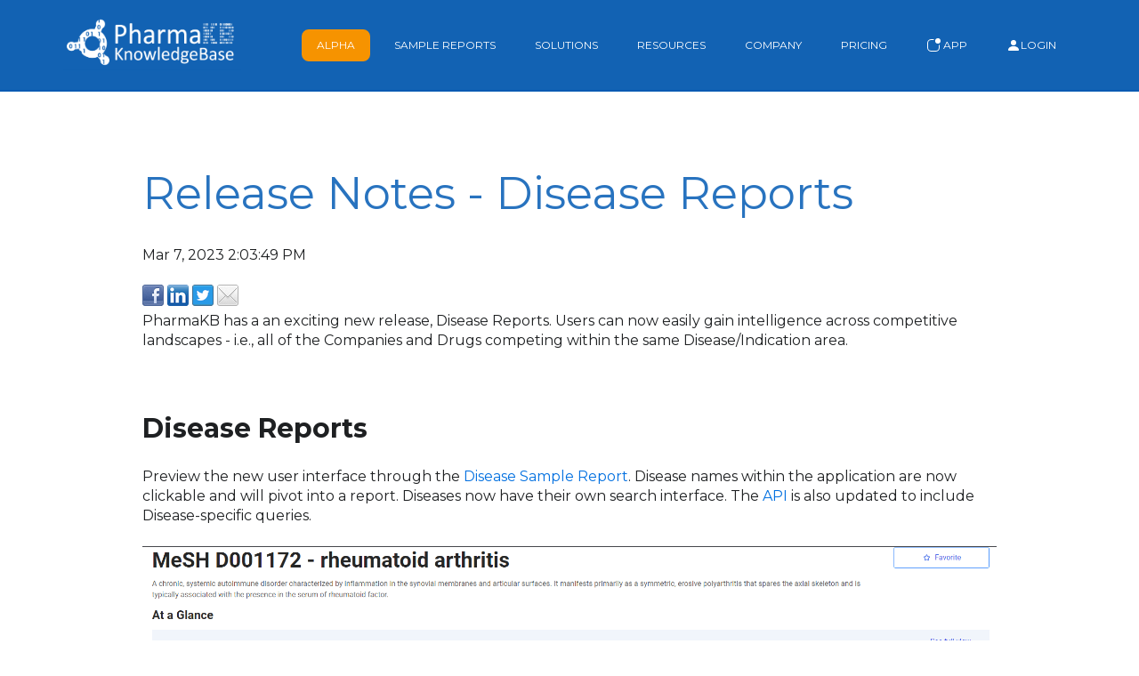

--- FILE ---
content_type: text/html; charset=UTF-8
request_url: https://www.pharmakb.com/blog/disease-reports
body_size: 10346
content:
<!doctype html><html lang="en"><head>
    <meta charset="utf-8">
    <title>Release Notes - Disease Reports</title>
    <link rel="shortcut icon" href="https://www.pharmakb.com/hubfs/Icon_PharmaKB_onBlue.png">
    <meta name="description" content="Release Notes - Disease Reports (beta)">
    
    
    
      
    
    
    
    <meta name="viewport" content="width=device-width, initial-scale=1">

    
    <meta property="og:description" content="Release Notes - Disease Reports (beta)">
    <meta property="og:title" content="Release Notes - Disease Reports">
    <meta name="twitter:description" content="Release Notes - Disease Reports (beta)">
    <meta name="twitter:title" content="Release Notes - Disease Reports">

    

    
    <style>
a.cta_button{-moz-box-sizing:content-box !important;-webkit-box-sizing:content-box !important;box-sizing:content-box !important;vertical-align:middle}.hs-breadcrumb-menu{list-style-type:none;margin:0px 0px 0px 0px;padding:0px 0px 0px 0px}.hs-breadcrumb-menu-item{float:left;padding:10px 0px 10px 10px}.hs-breadcrumb-menu-divider:before{content:'›';padding-left:10px}.hs-featured-image-link{border:0}.hs-featured-image{float:right;margin:0 0 20px 20px;max-width:50%}@media (max-width: 568px){.hs-featured-image{float:none;margin:0;width:100%;max-width:100%}}.hs-screen-reader-text{clip:rect(1px, 1px, 1px, 1px);height:1px;overflow:hidden;position:absolute !important;width:1px}
</style>

<link rel="stylesheet" href="https://www.pharmakb.com/hubfs/hub_generated/template_assets/1/73461150853/1759343071902/template_main.min.css">
<link rel="stylesheet" href="https://www.pharmakb.com/hubfs/hub_generated/template_assets/1/73461151672/1759343077864/template_blog.min.css">
<link rel="stylesheet" href="https://www.pharmakb.com/hubfs/hub_generated/template_assets/1/73459438706/1759343070362/template_theme-overrides.min.css">
<link rel="stylesheet" href="https://www.pharmakb.com/hubfs/hub_generated/module_assets/1/73460952488/1743764003625/module_menu.min.css">

  <style>
    #hs_cos_wrapper_navigation-primary .menu__link { color:#FFFFFF; }

#hs_cos_wrapper_navigation-primary .menu__child-toggle-icon { border-top-color:#FFFFFF; }

#hs_cos_wrapper_navigation-primary .menu .menu__link:hover,
#hs_cos_wrapper_navigation-primary .menu .menu__link:focus { color:#fff; }

#hs_cos_wrapper_navigation-primary .menu__child-toggle-icon:hover,
#hs_cos_wrapper_navigation-primary .menu__child-toggle-icon:focus { border-top-color:#d7d7d7; }

#hs_cos_wrapper_navigation-primary .menu .menu__link:active { color:#ffffff; }

#hs_cos_wrapper_navigation-primary .menu__child-toggle-icon:active { border-top-color:#ffffff; }

#hs_cos_wrapper_navigation-primary .menu .menu__submenu {
  border:0px none;
  background-color:rgba(18,98,179,1.0);
}

@media (min-width:767px) {
  #hs_cos_wrapper_navigation-primary .menu__submenu--level-2>.menu__item:first-child:before {
    border:0px none;
    background-color:rgba(18,98,179,1.0);
  }
}

#hs_cos_wrapper_navigation-primary .menu__submenu .menu__link,
#hs_cos_wrapper_navigation-primary .menu__submenu .menu__link:hover,
#hs_cos_wrapper_navigation-primary .menu__submenu .menu__link:focus {
  background-color:rgba(18,98,179,1.0);
  color:#FFFFFF;
}

#hs_cos_wrapper_navigation-primary .menu__submenu .menu__child-toggle-icon,
#hs_cos_wrapper_navigation-primary .menu__submenu .menu__child-toggle-icon:hover,
#hs_cos_wrapper_navigation-primary .menu__submenu .menu__child-toggle-icon:focus { border-top-color:#FFFFFF; }

#hs_cos_wrapper_navigation-primary .menu__link--active-link {
  font-weight:normal;
  border:1px solid #9abcdf;
}

  </style>


  <style>
    #hs_cos_wrapper_widget_1652861499748 .button-wrapper { text-align:CENTER; }

#hs_cos_wrapper_widget_1652861499748 .button {
  color:#FFFFFF;
  font-size:14px;
  padding-top:10px;
  padding-bottom:10px;
  margin-top:40px;
  margin-bottom:20px;
}

#hs_cos_wrapper_widget_1652861499748 .button:hover,
#hs_cos_wrapper_widget_1652861499748 .button:focus { color:#1262b3; }

#hs_cos_wrapper_widget_1652861499748 .button:active { color:#1262b3; }

  </style>


  <style>
  #hs_cos_wrapper_widget_1670276243076 hr {
  border:0 none;
  border-bottom-width:1px;
  border-bottom-style:solid;
  border-bottom-color:rgba(18,98,179,1.0);
  margin-left:auto;
  margin-right:auto;
  margin-top:10px;
  margin-bottom:10px;
  width:50%;
}

  </style>


  <style>
  #hs_cos_wrapper_widget_1670276363746 hr {
  border:0 none;
  border-bottom-width:1px;
  border-bottom-style:solid;
  border-bottom-color:rgba(18,98,179,1.0);
  margin-left:auto;
  margin-right:auto;
  margin-top:10px;
  margin-bottom:10px;
  width:50%;
}

  </style>


  <style>
  #hs_cos_wrapper_widget_1661973595038 hr {
  border:0 none;
  border-bottom-width:2px;
  border-bottom-style:solid;
  border-bottom-color:rgba(0,89,178,1.0);
  margin-left:auto;
  margin-right:auto;
  margin-top:10px;
  margin-bottom:10px;
  width:100%;
}

  </style>


  <style>
  #hs_cos_wrapper_module_16619745890552 hr {
  border:0 none;
  border-bottom-width:2px;
  border-bottom-style:solid;
  border-bottom-color:rgba(0,89,178,1.0);
  margin-left:auto;
  margin-right:auto;
  margin-top:10px;
  margin-bottom:10px;
  width:100%;
}

  </style>

<style>
  @font-face {
    font-family: "Montserrat";
    font-weight: 400;
    font-style: normal;
    font-display: swap;
    src: url("/_hcms/googlefonts/Montserrat/regular.woff2") format("woff2"), url("/_hcms/googlefonts/Montserrat/regular.woff") format("woff");
  }
  @font-face {
    font-family: "Montserrat";
    font-weight: 700;
    font-style: normal;
    font-display: swap;
    src: url("/_hcms/googlefonts/Montserrat/700.woff2") format("woff2"), url("/_hcms/googlefonts/Montserrat/700.woff") format("woff");
  }
  @font-face {
    font-family: "Montserrat";
    font-weight: 700;
    font-style: normal;
    font-display: swap;
    src: url("/_hcms/googlefonts/Montserrat/700.woff2") format("woff2"), url("/_hcms/googlefonts/Montserrat/700.woff") format("woff");
  }
</style>

<!-- Editor Styles -->
<style id="hs_editor_style" type="text/css">
.footer-row-0-force-full-width-section > .row-fluid {
  max-width: none !important;
}
.footer-row-1-force-full-width-section > .row-fluid {
  max-width: none !important;
}
.footer-row-2-max-width-section-centering > .row-fluid {
  max-width: 600px !important;
  margin-left: auto !important;
  margin-right: auto !important;
}
.footer-row-3-force-full-width-section > .row-fluid {
  max-width: none !important;
}
.footer-row-4-force-full-width-section > .row-fluid {
  max-width: none !important;
}
/* HubSpot Non-stacked Media Query Styles */
@media (min-width:768px) {
  .footer-row-0-vertical-alignment > .row-fluid {
    display: -ms-flexbox !important;
    -ms-flex-direction: row;
    display: flex !important;
    flex-direction: row;
  }
  .cell_1652862020510-vertical-alignment {
    display: -ms-flexbox !important;
    -ms-flex-direction: column !important;
    -ms-flex-pack: start !important;
    display: flex !important;
    flex-direction: column !important;
    justify-content: flex-start !important;
  }
  .cell_1652862020510-vertical-alignment > div {
    flex-shrink: 0 !important;
  }
  .cell_1652861974682-vertical-alignment {
    display: -ms-flexbox !important;
    -ms-flex-direction: column !important;
    -ms-flex-pack: start !important;
    display: flex !important;
    flex-direction: column !important;
    justify-content: flex-start !important;
  }
  .cell_1652861974682-vertical-alignment > div {
    flex-shrink: 0 !important;
  }
  .cell_1652861363325-vertical-alignment {
    display: -ms-flexbox !important;
    -ms-flex-direction: column !important;
    -ms-flex-pack: start !important;
    display: flex !important;
    flex-direction: column !important;
    justify-content: flex-start !important;
  }
  .cell_1652861363325-vertical-alignment > div {
    flex-shrink: 0 !important;
  }
}
/* HubSpot Styles (default) */
.footer-row-0-margin {
  margin-top: 0px !important;
  margin-bottom: 0px !important;
}
.footer-row-0-padding {
  padding-top: 50px !important;
  padding-bottom: 40px !important;
  padding-left: px !important;
  padding-right: px !important;
}
.footer-row-1-margin {
  margin-top: 0px !important;
  margin-bottom: 0px !important;
}
.footer-row-1-padding {
  padding-top: 0px !important;
  padding-bottom: 40px !important;
  padding-left: 0px !important;
  padding-right: 0px !important;
}
.footer-row-2-margin {
  margin-top: 0px !important;
  margin-bottom: 0px !important;
}
.footer-row-2-padding {
  padding-top: 10px !important;
  padding-bottom: 40px !important;
  padding-left: px !important;
  padding-right: px !important;
}
.footer-row-3-margin {
  margin-top: 0px !important;
  margin-bottom: 0px !important;
}
.footer-row-3-padding {
  padding-top: 0px !important;
  padding-bottom: 40px !important;
  padding-left: 0px !important;
  padding-right: 0px !important;
}
.footer-row-4-margin {
  margin-top: 0px !important;
  margin-bottom: 0px !important;
}
.footer-row-4-padding {
  padding-top: 10px !important;
  padding-bottom: 10px !important;
  padding-left: px !important;
  padding-right: px !important;
}
.cell_1652862020510-margin {
  margin-top: 20px !important;
  margin-bottom: px !important;
}
.cell_1652861974682-margin {
  margin-top: 20px !important;
  margin-bottom: px !important;
}
.cell_1652861363325-margin {
  margin-top: 30px !important;
  margin-bottom: px !important;
}
.cell_1652861363325-padding {
  padding-top: 0px !important;
  padding-bottom: 20px !important;
  padding-left: px !important;
  padding-right: px !important;
}
</style>
    <script type="application/ld+json">
{
  "mainEntityOfPage" : {
    "@type" : "WebPage",
    "@id" : "https://www.pharmakb.com/blog/disease-reports"
  },
  "author" : {
    "name" : "Jason Bret Harris, PhD",
    "url" : "https://www.pharmakb.com/blog/author/jason-bret-harris-phd",
    "@type" : "Person"
  },
  "headline" : "Release Notes - Disease Reports",
  "datePublished" : "2023-03-07T22:03:49.000Z",
  "dateModified" : "2023-05-29T20:19:30.140Z",
  "publisher" : {
    "name" : "Collaborative Drug Discovery (CDD), Inc.",
    "logo" : {
      "url" : "http://cdn2.hubspot.net/hub/146552/file-17858218-png/images/logo.png",
      "@type" : "ImageObject"
    },
    "@type" : "Organization"
  },
  "@context" : "https://schema.org",
  "@type" : "BlogPosting",
  "image" : [ "https://146552.fs1.hubspotusercontent-na1.net/hubfs/146552/image-png-Mar-07-2023-10-00-36-1757-PM.png" ]
}
</script>


    
<!--  Added by GoogleAnalytics4 integration -->
<script>
var _hsp = window._hsp = window._hsp || [];
window.dataLayer = window.dataLayer || [];
function gtag(){dataLayer.push(arguments);}

var useGoogleConsentModeV2 = true;
var waitForUpdateMillis = 1000;


if (!window._hsGoogleConsentRunOnce) {
  window._hsGoogleConsentRunOnce = true;

  gtag('consent', 'default', {
    'ad_storage': 'denied',
    'analytics_storage': 'denied',
    'ad_user_data': 'denied',
    'ad_personalization': 'denied',
    'wait_for_update': waitForUpdateMillis
  });

  if (useGoogleConsentModeV2) {
    _hsp.push(['useGoogleConsentModeV2'])
  } else {
    _hsp.push(['addPrivacyConsentListener', function(consent){
      var hasAnalyticsConsent = consent && (consent.allowed || (consent.categories && consent.categories.analytics));
      var hasAdsConsent = consent && (consent.allowed || (consent.categories && consent.categories.advertisement));

      gtag('consent', 'update', {
        'ad_storage': hasAdsConsent ? 'granted' : 'denied',
        'analytics_storage': hasAnalyticsConsent ? 'granted' : 'denied',
        'ad_user_data': hasAdsConsent ? 'granted' : 'denied',
        'ad_personalization': hasAdsConsent ? 'granted' : 'denied'
      });
    }]);
  }
}

gtag('js', new Date());
gtag('set', 'developer_id.dZTQ1Zm', true);
gtag('config', 'G-CKPX69MKT7');
</script>
<script async src="https://www.googletagmanager.com/gtag/js?id=G-CKPX69MKT7"></script>

<!-- /Added by GoogleAnalytics4 integration -->

<!--  Added by GoogleTagManager integration -->
<script>
var _hsp = window._hsp = window._hsp || [];
window.dataLayer = window.dataLayer || [];
function gtag(){dataLayer.push(arguments);}

var useGoogleConsentModeV2 = true;
var waitForUpdateMillis = 1000;



var hsLoadGtm = function loadGtm() {
    if(window._hsGtmLoadOnce) {
      return;
    }

    if (useGoogleConsentModeV2) {

      gtag('set','developer_id.dZTQ1Zm',true);

      gtag('consent', 'default', {
      'ad_storage': 'denied',
      'analytics_storage': 'denied',
      'ad_user_data': 'denied',
      'ad_personalization': 'denied',
      'wait_for_update': waitForUpdateMillis
      });

      _hsp.push(['useGoogleConsentModeV2'])
    }

    (function(w,d,s,l,i){w[l]=w[l]||[];w[l].push({'gtm.start':
    new Date().getTime(),event:'gtm.js'});var f=d.getElementsByTagName(s)[0],
    j=d.createElement(s),dl=l!='dataLayer'?'&l='+l:'';j.async=true;j.src=
    'https://www.googletagmanager.com/gtm.js?id='+i+dl;f.parentNode.insertBefore(j,f);
    })(window,document,'script','dataLayer','GTM-N47R3WV');

    window._hsGtmLoadOnce = true;
};

_hsp.push(['addPrivacyConsentListener', function(consent){
  if(consent.allowed || (consent.categories && consent.categories.analytics)){
    hsLoadGtm();
  }
}]);

</script>

<!-- /Added by GoogleTagManager integration -->


<script type="application/ld+json">
{
  "@context": "https://schema.org",
  "@graph": [
    {
      "@type": "Place",
      "@id": "https://www.pharmakb.com/#place",
      "address": { "@type": "PostalAddress", "addressCountry": "United States" }
    },
    {
      "@type": "Organization",
      "@id": "https://www.pharmakb.com/#organization",
      "name": "PharmaKB",
      "url": "https://www.pharmakb.com",
      "address": {
        "@type": "PostalAddress",
        "addressCountry": "United States"
      },
      "logo": {
        "@type": "ImageObject",
        "@id": "https://www.pharmakb.com/#logo",
        "url": "https://www.pharmakb.com/hs-fs/hubfs/PharmaKBWhite%20on%20Blue.png?width=2526&name=PharmaKBWhite%20on%20Blue.png",
        "caption": "PharmaKB",
        "inLanguage": "en-US",
        "width": "650",
        "height": "650"
      },
      "location": { "@id": "https://www.pharmakb.com/#place" }
    },
    {
      "@type": "WebSite",
      "@id": "https://www.pharmakb.com/#website",
      "url": "https://www.pharmakb.com",
      "name": "PharmaKB",
      "publisher": { "@id": "https://www.pharmakb.com/#organization" },
      "inLanguage": "en-US",
      "potentialAction": {
        "@type": "SearchAction",
        "target": "https://www.pharmakb.com/search?s={search_term_string}",
        "query-input": "required name=search_term_string"
      }
    },
    {
      "@type": "ImageObject",
      "@id": "https://www.pharmakb.com/hs-fs/hubfs/PharmaKBWhite%20on%20Blue.png?width=2526&name=PharmaKBWhite%20on%20Blue.png",
      "url": "https://www.pharmakb.com/hs-fs/hubfs/PharmaKBWhite%20on%20Blue.png?width=2526&name=PharmaKBWhite%20on%20Blue.png",
      "width": "979",
      "height": "217",
      "caption": "PharmaKB Logo",
      "inLanguage": "en-US"
    },
    {
      "@type": "WebPage",
      "@id": "https://www.pharmakb.com/#webpage",
      "url": "https://www.pharamakb.com/",
      "name": "PharmaKB - Real-Time Drug Data",
      "datePublished": "2019-07-11T06:43:10-07:00",
      "dateModified": "2022-04-20T10:26:05-07:00",
      "about": { "@id": "https://www.pharmakb.com/#organization" },
      "isPartOf": { "@id": "https://www.pharmakb.com/#website" },
      "primaryImageOfPage": {
        "@id": "https://www.pharmakb.com/hs-fs/hubfs/PharmaKBWhite%20on%20Blue.png?width=2526&name=PharmaKBWhite%20on%20Blue.png"
      },
      "inLanguage": "en-US"
    },
    {
      "@type": "Person",
      "@id": "https://www.pharmakb.com/#author",
      "name": "baeprod",
      "image": {
        "@type": "ImageObject",
        "@id": "https://secure.gravatar.com/avatar/a11e9761d6aa9db0d579cc1f6f5dd9d2?s=96&amp;d=blank&amp;r=g",
        "url": "https://secure.gravatar.com/avatar/a11e9761d6aa9db0d579cc1f6f5dd9d2?s=96&amp;d=blank&amp;r=g",
        "caption": "baeprod",
        "inLanguage": "en-US"
      },
      "sameAs": ["https://www.biometadata.com"],
      "worksFor": { "@id": "https://www.pharmakb.com/#organization" }
    },
    {
      "@type": "",
      "headline": "PharmaKB - The Pharmaceutical KnowledgeBase",
      "datePublished": "2019-07-11T06:43:10-07:00",
      "dateModified": "2022-04-20T10:26:05-07:00",
      "author": { "@id": "https://www.pharmakb.com/#author" },
      "publisher": { "@id": "https://www.pharmakb.com/#organization" },
      "description": "PharmaKB",
      "name": "PharmaKB - Real-Time Drug Data",
      "@id": "https://www.pharmakb.com/#richSnippet",
      "isPartOf": { "@id": "https://www.pharmakb.com/#webpage" },
      "image": {
        "@id": "https://www.pharmakb.com/wp-content/uploads/2021/04/BioHarmony-Logo-Blue.png"
      },
      "inLanguage": "en-US",
      "mainEntityOfPage": { "@id": "https://www.pharmakb.com/#webpage" }
    }
  ]
}
</script>

<script async src="https://www.googletagmanager.com/gtag/js?id=G-42QJDHF265" id="google-tag-manager-js"></script>
<script id="google-tag-manager-js-after">
	window.dataLayer = window.dataLayer || [];
	function gtag(){dataLayer.push(arguments);}
	gtag('js', new Date());
	gtag('config', 'G-42QJDHF265');
</script>

<script async src="https://www.googletagmanager.com/gtag/js?id=G-42QJDHF265"></script>
<script>
  window.dataLayer = window.dataLayer || [];
  function gtag(){dataLayer.push(arguments);}
  gtag('js', new Date());
  gtag('set', 'developer_id.dOGY3NW', true);

  gtag('config', 'G-42QJDHF265', {
    'allow_google_signals': true,
    'link_attribution': true
  } );

</script>

<script>(function(w,d,s,l,i){w[l]=w[l]||[];w[l].push({'gtm.start':
new Date().getTime(),event:'gtm.js'});var f=d.getElementsByTagName(s)[0],
j=d.createElement(s),dl=l!='dataLayer'?'&l='+l:'';j.async=true;j.src=
'https://www.googletagmanager.com/gtm.js?id='+i+dl;f.parentNode.insertBefore(j,f);
})(window,document,'script','dataLayer','GTM-5XNGTWX');</script>
<link rel="amphtml" href="https://www.pharmakb.com/blog/disease-reports?hs_amp=true">

<meta property="og:image" content="https://www.pharmakb.com/hubfs/image-png-Mar-07-2023-10-00-36-1757-PM.png">
<meta property="og:image:width" content="1860">
<meta property="og:image:height" content="618">

<meta name="twitter:image" content="https://www.pharmakb.com/hubfs/image-png-Mar-07-2023-10-00-36-1757-PM.png">


<meta property="og:url" content="https://www.pharmakb.com/blog/disease-reports">
<meta name="twitter:card" content="summary_large_image">

<link rel="canonical" href="https://www.pharmakb.com/blog/disease-reports">

<meta property="og:type" content="article">
<link rel="alternate" type="application/rss+xml" href="https://www.pharmakb.com/blog/rss.xml">
<meta name="twitter:domain" content="www.pharmakb.com">
<script src="//platform.linkedin.com/in.js" type="text/javascript">
    lang: en_US
</script>

<meta http-equiv="content-language" content="en">






    
    
  <meta name="generator" content="HubSpot"></head>
  <body>
<!--  Added by GoogleTagManager integration -->
<noscript><iframe src="https://www.googletagmanager.com/ns.html?id=GTM-N47R3WV" height="0" width="0" style="display:none;visibility:hidden"></iframe></noscript>

<!-- /Added by GoogleTagManager integration -->

    <div class="body-wrapper   hs-content-id-105500415673 hs-blog-post hs-content-path-blog-disease-reports hs-content-name-release-notes-disease-reports hs-blog-name-pharmakb-updates hs-blog-id-90055418006">
      <div style="position:sticky;top:0;z-index:5;">
        
          <div data-global-resource-path="ccd-theme/templates/partials/header.html"><header class="header">

  

  <a href="#main-content" class="header__skip">Skip to content</a>

  

  <div class="container-fluid content-wrapper">
<div class="row-fluid-wrapper">
<div class="row-fluid">
<div class="span12 widget-span widget-type-cell " style="" data-widget-type="cell" data-x="0" data-w="12">

</div><!--end widget-span -->
</div>
</div>
</div>

  

  <div class="header__container content-wrapper">

    

    <div class="header__logo header__logo--main">
      <div id="hs_cos_wrapper_site_logo" class="hs_cos_wrapper hs_cos_wrapper_widget hs_cos_wrapper_type_module widget-type-logo" style="" data-hs-cos-general-type="widget" data-hs-cos-type="module">
  






















  
  <span id="hs_cos_wrapper_site_logo_hs_logo_widget" class="hs_cos_wrapper hs_cos_wrapper_widget hs_cos_wrapper_type_logo" style="" data-hs-cos-general-type="widget" data-hs-cos-type="logo"><a href="/" id="hs-link-site_logo_hs_logo_widget" style="border-width:0px;border:0px;"><img src="https://www.pharmakb.com/hs-fs/hubfs/PharmaKBWhite%20on%20Blue.png?width=1263&amp;height=400&amp;name=PharmaKBWhite%20on%20Blue.png" class="hs-image-widget " height="400" style="height: auto;width:1263px;border-width:0px;border:0px;" width="1263" alt="PharmaKB - KnowledgeBase Logo White on Blue" title="PharmaKB - KnowledgeBase Logo White on Blue" srcset="https://www.pharmakb.com/hs-fs/hubfs/PharmaKBWhite%20on%20Blue.png?width=632&amp;height=200&amp;name=PharmaKBWhite%20on%20Blue.png 632w, https://www.pharmakb.com/hs-fs/hubfs/PharmaKBWhite%20on%20Blue.png?width=1263&amp;height=400&amp;name=PharmaKBWhite%20on%20Blue.png 1263w, https://www.pharmakb.com/hs-fs/hubfs/PharmaKBWhite%20on%20Blue.png?width=1895&amp;height=600&amp;name=PharmaKBWhite%20on%20Blue.png 1895w, https://www.pharmakb.com/hs-fs/hubfs/PharmaKBWhite%20on%20Blue.png?width=2526&amp;height=800&amp;name=PharmaKBWhite%20on%20Blue.png 2526w, https://www.pharmakb.com/hs-fs/hubfs/PharmaKBWhite%20on%20Blue.png?width=3158&amp;height=1000&amp;name=PharmaKBWhite%20on%20Blue.png 3158w, https://www.pharmakb.com/hs-fs/hubfs/PharmaKBWhite%20on%20Blue.png?width=3789&amp;height=1200&amp;name=PharmaKBWhite%20on%20Blue.png 3789w" sizes="(max-width: 1263px) 100vw, 1263px"></a></span>
</div>
    </div>

    

    <div class="header__column">

      



      

      <div class="header__row-2">
        <div class="header--toggle header__navigation--toggle"></div>
        
        
        <div class="header__close--toggle"></div>
        <div class="header__navigation header--element">
          <div id="hs_cos_wrapper_navigation-primary" class="hs_cos_wrapper hs_cos_wrapper_widget hs_cos_wrapper_type_module" style="" data-hs-cos-general-type="widget" data-hs-cos-type="module">









<nav class="menu menu--desktop" aria-label="Main menu">
  <ul class="menu__wrapper no-list">
    

  

  

  
    
    <li class="menu__item menu__item--depth-1  hs-skip-lang-url-rewrite">
      
        <a class="menu__link   " href="https://www.pharmakb.com/alpha-signals">Alpha</a>
      
      
    </li>
  
  
    
    <li class="menu__item menu__item--depth-1 menu__item--has-submenu hs-skip-lang-url-rewrite">
      
        <a class="menu__link menu__link--toggle  " href="https://www.pharmakb.com/sample-data" aria-haspopup="true" aria-expanded="false">Sample Reports</a>
      
      
        
          <button class="menu__child-toggle no-button" aria-expanded="false">
            <span class="show-for-sr">Show submenu for Sample Reports</span>
            <span class="menu__child-toggle-icon"></span>
          </button>
          <ul class="menu__submenu menu__submenu--level-2 no-list">
            
            
              
    <li class="menu__item menu__item--depth-2  hs-skip-lang-url-rewrite">
      
        <a class="menu__link   " href="https://www.pharmakb.com/sample-data#company">Company Report</a>
      
      
    </li>
  
            
              
    <li class="menu__item menu__item--depth-2  hs-skip-lang-url-rewrite">
      
        <a class="menu__link   " href="https://www.pharmakb.com/sample-data#drug">Drug Report</a>
      
      
    </li>
  
            
              
    <li class="menu__item menu__item--depth-2  hs-skip-lang-url-rewrite">
      
        <a class="menu__link   " href="https://www.pharmakb.com/sample-data#disease">Disease Report</a>
      
      
    </li>
  
            

            
          </ul>
          
      
    </li>
  
  
    
    <li class="menu__item menu__item--depth-1 menu__item--has-submenu hs-skip-lang-url-rewrite">
      
        <a class="menu__link menu__link--toggle  " href="https://www.pharmakb.com/data-solutions" aria-haspopup="true" aria-expanded="false">Solutions</a>
      
      
        
          <button class="menu__child-toggle no-button" aria-expanded="false">
            <span class="show-for-sr">Show submenu for Solutions</span>
            <span class="menu__child-toggle-icon"></span>
          </button>
          <ul class="menu__submenu menu__submenu--level-2 no-list">
            
            
              
    <li class="menu__item menu__item--depth-2  hs-skip-lang-url-rewrite">
      
        <a class="menu__link   " href="https://www.pharmakb.com/solutions-venture-captial-investor">Investors</a>
      
      
    </li>
  
            
              
    <li class="menu__item menu__item--depth-2  hs-skip-lang-url-rewrite">
      
        <a class="menu__link   " href="https://www.pharmakb.com/solutions-business-intelligence">Portfolio Managers</a>
      
      
    </li>
  
            
              
    <li class="menu__item menu__item--depth-2  hs-skip-lang-url-rewrite">
      
        <a class="menu__link   " href="https://www.pharmakb.com/solutions-publishers">Data Strategists</a>
      
      
    </li>
  
            

            
          </ul>
          
      
    </li>
  
  
    
    <li class="menu__item menu__item--depth-1 menu__item--has-submenu hs-skip-lang-url-rewrite">
      
        
          <a class="menu__link menu__link--toggle" href="#" aria-haspopup="true" aria-expanded="false">Resources</a>
        
      
      
        
          <button class="menu__child-toggle no-button" aria-expanded="false">
            <span class="show-for-sr">Show submenu for Resources</span>
            <span class="menu__child-toggle-icon"></span>
          </button>
          <ul class="menu__submenu menu__submenu--level-2 no-list">
            
            
              
    <li class="menu__item menu__item--depth-2  hs-skip-lang-url-rewrite">
      
        <a class="menu__link   " href="https://www.pharmakb.com/case-studies">Case Studies</a>
      
      
    </li>
  
            
              
    <li class="menu__item menu__item--depth-2  hs-skip-lang-url-rewrite">
      
        <a class="menu__link   " href="https://www.pharmakb.com/demo">Demo Videos</a>
      
      
    </li>
  
            
              
    <li class="menu__item menu__item--depth-2  hs-skip-lang-url-rewrite">
      
        <a class="menu__link   " href="https://www.pharmakb.com/pharma-intelligence-datasets">Market Intelligence Datasets</a>
      
      
    </li>
  
            
              
    <li class="menu__item menu__item--depth-2  hs-skip-lang-url-rewrite">
      
        <a class="menu__link   " href="https://www.pharmakb.com/frequently-asked-questions">FAQs</a>
      
      
    </li>
  
            
              
    <li class="menu__item menu__item--depth-2  hs-skip-lang-url-rewrite">
      
        <a class="menu__link   " href="https://www.pharmakb.com/api-documentation">API Documentation</a>
      
      
    </li>
  
            

            
          </ul>
          
      
    </li>
  
  
    
    <li class="menu__item menu__item--depth-1 menu__item--has-submenu hs-skip-lang-url-rewrite">
      
        
          <a class="menu__link menu__link--toggle" href="#" aria-haspopup="true" aria-expanded="false">Company</a>
        
      
      
        
          <button class="menu__child-toggle no-button" aria-expanded="false">
            <span class="show-for-sr">Show submenu for Company</span>
            <span class="menu__child-toggle-icon"></span>
          </button>
          <ul class="menu__submenu menu__submenu--level-2 no-list">
            
            
              
    <li class="menu__item menu__item--depth-2  hs-skip-lang-url-rewrite">
      
        <a class="menu__link   " href="https://www.pharmakb.com/blog">News &amp; Updates</a>
      
      
    </li>
  
            
              
    <li class="menu__item menu__item--depth-2  hs-skip-lang-url-rewrite">
      
        <a class="menu__link   " href="https://www.pharmakb.com/about">Leadership</a>
      
      
    </li>
  
            
              
    <li class="menu__item menu__item--depth-2  hs-skip-lang-url-rewrite">
      
        <a class="menu__link   " href="https://www.collaborativedrug.com/" target="_blank" rel="noopener">CDD Vault</a>
      
      
    </li>
  
            
              
    <li class="menu__item menu__item--depth-2  hs-skip-lang-url-rewrite">
      
        <a class="menu__link   " href="https://www.pharmakb.com/contact-us">Contact Us</a>
      
      
    </li>
  
            

            
          </ul>
          
      
    </li>
  
  
    
    <li class="menu__item menu__item--depth-1  hs-skip-lang-url-rewrite">
      
        <a class="menu__link   " href="https://www.pharmakb.com/pricing">Pricing</a>
      
      
    </li>
  
  


     <li class="menu__item menu__item--depth-1">
      <a href="https://app.pharmakb.com/companies" target="_blank" class="menu__link   "><svg xmlns="http://www.w3.org/2000/svg" width="16" height="16" fill="currentColor" class="bi bi-app-indicator" viewbox="0 0 16 16"><path d="M5.5 2A3.5 3.5 0 0 0 2 5.5v5A3.5 3.5 0 0 0 5.5 14h5a3.5 3.5 0 0 0 3.5-3.5V8a.5.5 0 0 1 1 0v2.5a4.5 4.5 0 0 1-4.5 4.5h-5A4.5 4.5 0 0 1 1 10.5v-5A4.5 4.5 0 0 1 5.5 1H8a.5.5 0 0 1 0 1H5.5z" /><path d="M16 3a3 3 0 1 1-6 0 3 3 0 0 1 6 0z" /></svg>&nbsp;App</a>
     </li>
    <li class="menu__item menu__item--depth-1">
      <a href="/_hcms/mem/login" class="menu__link   "><svg xmlns="http://www.w3.org/2000/svg" width="16" height="16" fill="currentColor" class="bi bi-person-fill" viewbox="0 0 16 16">   <path d="M3 14s-1 0-1-1 1-4 6-4 6 3 6 4-1 1-1 1H3zm5-6a3 3 0 1 0 0-6 3 3 0 0 0 0 6z" /> </svg> Login</a>
    </li>
  </ul>
</nav>



<nav class="menu menu--mobile" aria-label="Main menu">
  <ul class="menu__wrapper no-list">
    

  

  

  
    
    <li class="menu__item menu__item--depth-1  hs-skip-lang-url-rewrite">
      
        <a class="menu__link   " href="https://www.pharmakb.com/alpha-signals">Alpha</a>
      
      
    </li>
  
  
    
    <li class="menu__item menu__item--depth-1 menu__item--has-submenu hs-skip-lang-url-rewrite">
      
        <a class="menu__link menu__link--toggle  " href="https://www.pharmakb.com/sample-data" aria-haspopup="true" aria-expanded="false">Sample Reports</a>
      
      
        
          <button class="menu__child-toggle no-button" aria-expanded="false">
            <span class="show-for-sr">Show submenu for Sample Reports</span>
            <span class="menu__child-toggle-icon"></span>
          </button>
          <ul class="menu__submenu menu__submenu--level-2 no-list">
            
            
              
    <li class="menu__item menu__item--depth-2  hs-skip-lang-url-rewrite">
      
        <a class="menu__link   " href="https://www.pharmakb.com/sample-data#company">Company Report</a>
      
      
    </li>
  
            
              
    <li class="menu__item menu__item--depth-2  hs-skip-lang-url-rewrite">
      
        <a class="menu__link   " href="https://www.pharmakb.com/sample-data#drug">Drug Report</a>
      
      
    </li>
  
            
              
    <li class="menu__item menu__item--depth-2  hs-skip-lang-url-rewrite">
      
        <a class="menu__link   " href="https://www.pharmakb.com/sample-data#disease">Disease Report</a>
      
      
    </li>
  
            

            
          </ul>
          
      
    </li>
  
  
    
    <li class="menu__item menu__item--depth-1 menu__item--has-submenu hs-skip-lang-url-rewrite">
      
        <a class="menu__link menu__link--toggle  " href="https://www.pharmakb.com/data-solutions" aria-haspopup="true" aria-expanded="false">Solutions</a>
      
      
        
          <button class="menu__child-toggle no-button" aria-expanded="false">
            <span class="show-for-sr">Show submenu for Solutions</span>
            <span class="menu__child-toggle-icon"></span>
          </button>
          <ul class="menu__submenu menu__submenu--level-2 no-list">
            
            
              
    <li class="menu__item menu__item--depth-2  hs-skip-lang-url-rewrite">
      
        <a class="menu__link   " href="https://www.pharmakb.com/solutions-venture-captial-investor">Investors</a>
      
      
    </li>
  
            
              
    <li class="menu__item menu__item--depth-2  hs-skip-lang-url-rewrite">
      
        <a class="menu__link   " href="https://www.pharmakb.com/solutions-business-intelligence">Portfolio Managers</a>
      
      
    </li>
  
            
              
    <li class="menu__item menu__item--depth-2  hs-skip-lang-url-rewrite">
      
        <a class="menu__link   " href="https://www.pharmakb.com/solutions-publishers">Data Strategists</a>
      
      
    </li>
  
            

            
          </ul>
          
      
    </li>
  
  
    
    <li class="menu__item menu__item--depth-1 menu__item--has-submenu hs-skip-lang-url-rewrite">
      
        
          <a class="menu__link menu__link--toggle" href="#" aria-haspopup="true" aria-expanded="false">Resources</a>
        
      
      
        
          <button class="menu__child-toggle no-button" aria-expanded="false">
            <span class="show-for-sr">Show submenu for Resources</span>
            <span class="menu__child-toggle-icon"></span>
          </button>
          <ul class="menu__submenu menu__submenu--level-2 no-list">
            
            
              
    <li class="menu__item menu__item--depth-2  hs-skip-lang-url-rewrite">
      
        <a class="menu__link   " href="https://www.pharmakb.com/case-studies">Case Studies</a>
      
      
    </li>
  
            
              
    <li class="menu__item menu__item--depth-2  hs-skip-lang-url-rewrite">
      
        <a class="menu__link   " href="https://www.pharmakb.com/demo">Demo Videos</a>
      
      
    </li>
  
            
              
    <li class="menu__item menu__item--depth-2  hs-skip-lang-url-rewrite">
      
        <a class="menu__link   " href="https://www.pharmakb.com/pharma-intelligence-datasets">Market Intelligence Datasets</a>
      
      
    </li>
  
            
              
    <li class="menu__item menu__item--depth-2  hs-skip-lang-url-rewrite">
      
        <a class="menu__link   " href="https://www.pharmakb.com/frequently-asked-questions">FAQs</a>
      
      
    </li>
  
            
              
    <li class="menu__item menu__item--depth-2  hs-skip-lang-url-rewrite">
      
        <a class="menu__link   " href="https://www.pharmakb.com/api-documentation">API Documentation</a>
      
      
    </li>
  
            

            
          </ul>
          
      
    </li>
  
  
    
    <li class="menu__item menu__item--depth-1 menu__item--has-submenu hs-skip-lang-url-rewrite">
      
        
          <a class="menu__link menu__link--toggle" href="#" aria-haspopup="true" aria-expanded="false">Company</a>
        
      
      
        
          <button class="menu__child-toggle no-button" aria-expanded="false">
            <span class="show-for-sr">Show submenu for Company</span>
            <span class="menu__child-toggle-icon"></span>
          </button>
          <ul class="menu__submenu menu__submenu--level-2 no-list">
            
            
              
    <li class="menu__item menu__item--depth-2  hs-skip-lang-url-rewrite">
      
        <a class="menu__link   " href="https://www.pharmakb.com/blog">News &amp; Updates</a>
      
      
    </li>
  
            
              
    <li class="menu__item menu__item--depth-2  hs-skip-lang-url-rewrite">
      
        <a class="menu__link   " href="https://www.pharmakb.com/about">Leadership</a>
      
      
    </li>
  
            
              
    <li class="menu__item menu__item--depth-2  hs-skip-lang-url-rewrite">
      
        <a class="menu__link   " href="https://www.collaborativedrug.com/" target="_blank" rel="noopener">CDD Vault</a>
      
      
    </li>
  
            
              
    <li class="menu__item menu__item--depth-2  hs-skip-lang-url-rewrite">
      
        <a class="menu__link   " href="https://www.pharmakb.com/contact-us">Contact Us</a>
      
      
    </li>
  
            

            
          </ul>
          
      
    </li>
  
  
    
    <li class="menu__item menu__item--depth-1  hs-skip-lang-url-rewrite">
      
        <a class="menu__link   " href="https://www.pharmakb.com/pricing">Pricing</a>
      
      
    </li>
  
  


    
    <li class="menu__item menu__item--depth-1">
      <a href="https://app.pharmakb.com/companies" target="_blank" class="menu__link   "><svg xmlns="http://www.w3.org/2000/svg" width="16" height="16" fill="currentColor" class="bi bi-app-indicator" viewbox="0 0 16 16"><path d="M5.5 2A3.5 3.5 0 0 0 2 5.5v5A3.5 3.5 0 0 0 5.5 14h5a3.5 3.5 0 0 0 3.5-3.5V8a.5.5 0 0 1 1 0v2.5a4.5 4.5 0 0 1-4.5 4.5h-5A4.5 4.5 0 0 1 1 10.5v-5A4.5 4.5 0 0 1 5.5 1H8a.5.5 0 0 1 0 1H5.5z" /><path d="M16 3a3 3 0 1 1-6 0 3 3 0 0 1 6 0z" /></svg>&nbsp;App</a>
    </li>
    <li class="menu__item menu__item--depth-1">
      <a href="/_hcms/mem/login" class="menu__link   "><svg xmlns="http://www.w3.org/2000/svg" width="16" height="16" fill="currentColor" class="bi bi-person-fill" viewbox="0 0 16 16">   <path d="M3 14s-1 0-1-1 1-4 6-4 6 3 6 4-1 1-1 1H3zm5-6a3 3 0 1 0 0-6 3 3 0 0 0 0 6z" /> </svg> Login</a>
    </li>
  </ul>
</nav></div>
  
        </div>
      </div>

    </div>

  </div>

  

  <div class="container-fluid content-wrapper">
<div class="row-fluid-wrapper">
<div class="row-fluid">
<div class="span12 widget-span widget-type-cell " style="" data-widget-type="cell" data-x="0" data-w="12">

</div><!--end widget-span -->
</div>
</div>
</div>

</header></div>
        
      </div>

      

      <main id="main-content" class="body-container-wrapper">
        
<div class="body-container body-container--blog-post">
  

  <div class="content-wrapper">
    <article class="blog-post">
      <h1><span id="hs_cos_wrapper_name" class="hs_cos_wrapper hs_cos_wrapper_meta_field hs_cos_wrapper_type_text" style="" data-hs-cos-general-type="meta_field" data-hs-cos-type="text">Release Notes - Disease Reports</span></h1>
      <div class="blog-post__meta">
<!--         <a href="https://www.pharmakb.com/blog/author/jason-bret-harris-phd" rel="author">
          Jason Bret Harris, PhD
        </a> -->
        <time datetime="2023-03-07 22:03:49" class="blog-post__timestamp">
          Mar 7, 2023 2:03:49 PM
        </time>
      </div>
      <div class="blog-post__body">
        <span id="hs_cos_wrapper_post_body" class="hs_cos_wrapper hs_cos_wrapper_meta_field hs_cos_wrapper_type_rich_text" style="" data-hs-cos-general-type="meta_field" data-hs-cos-type="rich_text"><div id="hs_cos_wrapper_widget_1685391548788" class="hs_cos_wrapper hs_cos_wrapper_widget hs_cos_wrapper_type_module widget-type-social_sharing" style="" data-hs-cos-general-type="widget" data-hs-cos-type="module">






<div class="hs_cos_wrapper hs_cos_wrapper_widget hs_cos_wrapper_type_social_sharing" data-hs-cos-general-type="widget" data-hs-cos-type="social_sharing">
  
  
  
    
    
      
    
    
    
			
		

    <a href="https://www.facebook.com/share.php?u=https%3A%2F%2Fwww.pharmakb.com%2Fblog%2Fdisease-reports%3Futm_medium%3Dsocial%26utm_source%3Dfacebook" target="_blank" rel="noopener" style="width:24px;border-width:0px;border:0px;text-decoration:none;">
      <img src="//7528309.fs1.hubspotusercontent-na1.net/hub/7528309/hubfs/raw_assets/public/mV0_d-web-default-modules_hubspot/img/facebook-color.png?width=24&amp;name=facebook-color.png" class="hs-image-widget hs-image-social-sharing-24" style="height:24px;width:24px;border-radius:3px;border-width:0px;border:0px;" width="24" hspace="0" alt="Share on facebook" srcset="//7528309.fs1.hubspotusercontent-na1.net/hub/7528309/hubfs/raw_assets/public/mV0_d-web-default-modules_hubspot/img/facebook-color.png?width=12&amp;name=facebook-color.png 12w, //7528309.fs1.hubspotusercontent-na1.net/hub/7528309/hubfs/raw_assets/public/mV0_d-web-default-modules_hubspot/img/facebook-color.png?width=24&amp;name=facebook-color.png 24w, //7528309.fs1.hubspotusercontent-na1.net/hub/7528309/hubfs/raw_assets/public/mV0_d-web-default-modules_hubspot/img/facebook-color.png?width=36&amp;name=facebook-color.png 36w, //7528309.fs1.hubspotusercontent-na1.net/hub/7528309/hubfs/raw_assets/public/mV0_d-web-default-modules_hubspot/img/facebook-color.png?width=48&amp;name=facebook-color.png 48w, //7528309.fs1.hubspotusercontent-na1.net/hub/7528309/hubfs/raw_assets/public/mV0_d-web-default-modules_hubspot/img/facebook-color.png?width=60&amp;name=facebook-color.png 60w, //7528309.fs1.hubspotusercontent-na1.net/hub/7528309/hubfs/raw_assets/public/mV0_d-web-default-modules_hubspot/img/facebook-color.png?width=72&amp;name=facebook-color.png 72w" sizes="(max-width: 24px) 100vw, 24px">
    </a>
	

  
  
  
    
    
      
    
    
    
			
		

    <a href="https://www.linkedin.com/shareArticle?mini=true&amp;url=https%3A%2F%2Fwww.pharmakb.com%2Fblog%2Fdisease-reports%3Futm_medium%3Dsocial%26utm_source%3Dlinkedin" target="_blank" rel="noopener" style="width:24px;border-width:0px;border:0px;text-decoration:none;">
      <img src="//7528302.fs1.hubspotusercontent-na1.net/hub/7528302/hubfs/raw_assets/public/mV0_d-web-default-modules_hubspot/img/linkedin-color.png?width=24&amp;name=linkedin-color.png" class="hs-image-widget hs-image-social-sharing-24" style="height:24px;width:24px;border-radius:3px;border-width:0px;border:0px;" width="24" hspace="0" alt="Share on linkedin" srcset="//7528302.fs1.hubspotusercontent-na1.net/hub/7528302/hubfs/raw_assets/public/mV0_d-web-default-modules_hubspot/img/linkedin-color.png?width=12&amp;name=linkedin-color.png 12w, //7528302.fs1.hubspotusercontent-na1.net/hub/7528302/hubfs/raw_assets/public/mV0_d-web-default-modules_hubspot/img/linkedin-color.png?width=24&amp;name=linkedin-color.png 24w, //7528302.fs1.hubspotusercontent-na1.net/hub/7528302/hubfs/raw_assets/public/mV0_d-web-default-modules_hubspot/img/linkedin-color.png?width=36&amp;name=linkedin-color.png 36w, //7528302.fs1.hubspotusercontent-na1.net/hub/7528302/hubfs/raw_assets/public/mV0_d-web-default-modules_hubspot/img/linkedin-color.png?width=48&amp;name=linkedin-color.png 48w, //7528302.fs1.hubspotusercontent-na1.net/hub/7528302/hubfs/raw_assets/public/mV0_d-web-default-modules_hubspot/img/linkedin-color.png?width=60&amp;name=linkedin-color.png 60w, //7528302.fs1.hubspotusercontent-na1.net/hub/7528302/hubfs/raw_assets/public/mV0_d-web-default-modules_hubspot/img/linkedin-color.png?width=72&amp;name=linkedin-color.png 72w" sizes="(max-width: 24px) 100vw, 24px">
    </a>
	

  
  
  
    
    
      
    
    
    
			
		

    <a href="https://twitter.com/intent/tweet?original_referer=https%3A%2F%2Fwww.pharmakb.com%2Fblog%2Fdisease-reports%3Futm_medium%3Dsocial%26utm_source%3Dtwitter&amp;url=https%3A%2F%2Fwww.pharmakb.com%2Fblog%2Fdisease-reports%3Futm_medium%3Dsocial%26utm_source%3Dtwitter&amp;source=tweetbutton&amp;text=" target="_blank" rel="noopener" style="width:24px;border-width:0px;border:0px;text-decoration:none;">
      <img src="//7528304.fs1.hubspotusercontent-na1.net/hub/7528304/hubfs/raw_assets/public/mV0_d-web-default-modules_hubspot/img/twitter-color.png?width=24&amp;name=twitter-color.png" class="hs-image-widget hs-image-social-sharing-24" style="height:24px;width:24px;border-radius:3px;border-width:0px;border:0px;" width="24" hspace="0" alt="Share on twitter" srcset="//7528304.fs1.hubspotusercontent-na1.net/hub/7528304/hubfs/raw_assets/public/mV0_d-web-default-modules_hubspot/img/twitter-color.png?width=12&amp;name=twitter-color.png 12w, //7528304.fs1.hubspotusercontent-na1.net/hub/7528304/hubfs/raw_assets/public/mV0_d-web-default-modules_hubspot/img/twitter-color.png?width=24&amp;name=twitter-color.png 24w, //7528304.fs1.hubspotusercontent-na1.net/hub/7528304/hubfs/raw_assets/public/mV0_d-web-default-modules_hubspot/img/twitter-color.png?width=36&amp;name=twitter-color.png 36w, //7528304.fs1.hubspotusercontent-na1.net/hub/7528304/hubfs/raw_assets/public/mV0_d-web-default-modules_hubspot/img/twitter-color.png?width=48&amp;name=twitter-color.png 48w, //7528304.fs1.hubspotusercontent-na1.net/hub/7528304/hubfs/raw_assets/public/mV0_d-web-default-modules_hubspot/img/twitter-color.png?width=60&amp;name=twitter-color.png 60w, //7528304.fs1.hubspotusercontent-na1.net/hub/7528304/hubfs/raw_assets/public/mV0_d-web-default-modules_hubspot/img/twitter-color.png?width=72&amp;name=twitter-color.png 72w" sizes="(max-width: 24px) 100vw, 24px">
    </a>
	

  
  
  

  
  
  
    
    
      
    
    
    
			
		

    <a href="mailto:?subject=Check+out+https%3A%2F%2Fwww.pharmakb.com%2Fblog%2Fdisease-reports%3Futm_medium%3Dsocial%26utm_source%3Demail&amp;body=Check+out+https%3A%2F%2Fwww.pharmakb.com%2Fblog%2Fdisease-reports%3Futm_medium%3Dsocial%26utm_source%3Demail" target="_blank" rel="noopener" style="width:24px;border-width:0px;border:0px;text-decoration:none;">
      <img src="//7528311.fs1.hubspotusercontent-na1.net/hub/7528311/hubfs/raw_assets/public/mV0_d-web-default-modules_hubspot/img/email-color.png?width=24&amp;name=email-color.png" class="hs-image-widget hs-image-social-sharing-24" style="height:24px;width:24px;border-radius:3px;border-width:0px;border:0px;" width="24" hspace="0" alt="Share on email" srcset="//7528311.fs1.hubspotusercontent-na1.net/hub/7528311/hubfs/raw_assets/public/mV0_d-web-default-modules_hubspot/img/email-color.png?width=12&amp;name=email-color.png 12w, //7528311.fs1.hubspotusercontent-na1.net/hub/7528311/hubfs/raw_assets/public/mV0_d-web-default-modules_hubspot/img/email-color.png?width=24&amp;name=email-color.png 24w, //7528311.fs1.hubspotusercontent-na1.net/hub/7528311/hubfs/raw_assets/public/mV0_d-web-default-modules_hubspot/img/email-color.png?width=36&amp;name=email-color.png 36w, //7528311.fs1.hubspotusercontent-na1.net/hub/7528311/hubfs/raw_assets/public/mV0_d-web-default-modules_hubspot/img/email-color.png?width=48&amp;name=email-color.png 48w, //7528311.fs1.hubspotusercontent-na1.net/hub/7528311/hubfs/raw_assets/public/mV0_d-web-default-modules_hubspot/img/email-color.png?width=60&amp;name=email-color.png 60w, //7528311.fs1.hubspotusercontent-na1.net/hub/7528311/hubfs/raw_assets/public/mV0_d-web-default-modules_hubspot/img/email-color.png?width=72&amp;name=email-color.png 72w" sizes="(max-width: 24px) 100vw, 24px">
    </a>
	

</div></div>
<p>PharmaKB has a an exciting new release, Disease Reports. Users can now easily gain intelligence across competitive landscapes - i.e., all of the Companies and Drugs competing within the same Disease/Indication area.</p>
<!--more-->
<p>&nbsp;</p>
<p><span style="font-weight: bold; font-size: 30px;">Disease Reports</span></p>
<p>Preview the new user interface through the <a href="/sample-data#company" rel="noopener">Disease Sample Report</a>. Disease names within the application are now clickable and will pivot into a report. Diseases now have their own search interface. The <a href="/api-documentation" rel="noopener">API</a> is also updated to include Disease-specific queries.</p>
<p><img src="https://www.pharmakb.com/hubfs/image-png-Mar-07-2023-10-00-36-1757-PM.png" loading="lazy"></p>
<p><img src="https://www.pharmakb.com/hubfs/image-png-Mar-07-2023-10-01-57-8895-PM.png" loading="lazy"></p></span>
      </div>
      
        <div class="blog-post__tags">
          <span id="hs_cos_wrapper_" class="hs_cos_wrapper hs_cos_wrapper_widget hs_cos_wrapper_type_icon" style="" data-hs-cos-general-type="widget" data-hs-cos-type="icon"><svg version="1.0" xmlns="http://www.w3.org/2000/svg" viewbox="0 0 512 512" aria-hidden="true"><g id="tag1_layer"><path d="M0 252.118V48C0 21.49 21.49 0 48 0h204.118a48 48 0 0 1 33.941 14.059l211.882 211.882c18.745 18.745 18.745 49.137 0 67.882L293.823 497.941c-18.745 18.745-49.137 18.745-67.882 0L14.059 286.059A48 48 0 0 1 0 252.118zM112 64c-26.51 0-48 21.49-48 48s21.49 48 48 48 48-21.49 48-48-21.49-48-48-48z" /></g></svg></span>
          
            <a class="blog-post__tag-link" href="https://www.pharmakb.com/blog/tag/release-notes" rel="tag">Release Notes</a>,
          
            <a class="blog-post__tag-link" href="https://www.pharmakb.com/blog/tag/press" rel="tag">News</a>
          
        </div>
      
    </article>
    
  </div>

  

  

  

  
  
    
      <section class="blog-related-posts">
        <div class="content-wrapper">
          <h2>Read On</h2>
          <div class="blog-related-posts__list">
    
            <article class="blog-related-posts__post" aria-label="Blog post summary: Release Notes - Company Reports (beta) &amp; Favorites">
              
                <a class="blog-related-posts__post-image-wrapper" href="https://www.pharmakb.com/blog/company-reports-beta-and-favorites-release" aria-label="Read full post: Release Notes - Company Reports (beta) &amp; Favorites">
                  <img class="blog-related-posts__image" src="https://www.pharmakb.com/hs-fs/hubfs/image-png-Jan-28-2023-12-28-20-9399-AM.png?width=352&amp;name=image-png-Jan-28-2023-12-28-20-9399-AM.png" loading="lazy" width="352" alt="" srcset="https://www.pharmakb.com/hs-fs/hubfs/image-png-Jan-28-2023-12-28-20-9399-AM.png?width=176&amp;name=image-png-Jan-28-2023-12-28-20-9399-AM.png 176w, https://www.pharmakb.com/hs-fs/hubfs/image-png-Jan-28-2023-12-28-20-9399-AM.png?width=352&amp;name=image-png-Jan-28-2023-12-28-20-9399-AM.png 352w, https://www.pharmakb.com/hs-fs/hubfs/image-png-Jan-28-2023-12-28-20-9399-AM.png?width=528&amp;name=image-png-Jan-28-2023-12-28-20-9399-AM.png 528w, https://www.pharmakb.com/hs-fs/hubfs/image-png-Jan-28-2023-12-28-20-9399-AM.png?width=704&amp;name=image-png-Jan-28-2023-12-28-20-9399-AM.png 704w, https://www.pharmakb.com/hs-fs/hubfs/image-png-Jan-28-2023-12-28-20-9399-AM.png?width=880&amp;name=image-png-Jan-28-2023-12-28-20-9399-AM.png 880w, https://www.pharmakb.com/hs-fs/hubfs/image-png-Jan-28-2023-12-28-20-9399-AM.png?width=1056&amp;name=image-png-Jan-28-2023-12-28-20-9399-AM.png 1056w" sizes="(max-width: 352px) 100vw, 352px">
                </a>
              
              <div class="blog-related-posts__content">
                <h3 class="blog-related-posts__title">
                  <a class="blog-related-posts__title-link" href="https://www.pharmakb.com/blog/company-reports-beta-and-favorites-release">Release Notes - Company Reports (beta) &amp; Favorites</a></h3>
                <span id="hs_cos_wrapper_widget_1685410847649" class="hs_cos_wrapper hs_cos_wrapper_widget hs_cos_wrapper_type_module" style="" data-hs-cos-general-type="widget" data-hs-cos-type="module"><!-- custom widget definition not found (portalId: null, path: null, moduleId: null) --></span>
              </div>
            </article>
      
  

  
    
            <article class="blog-related-posts__post" aria-label="Blog post summary: Release Notes - API Released (GraphQL) and New App UX/UI">
              
                <a class="blog-related-posts__post-image-wrapper" href="https://www.pharmakb.com/blog/graphql-api-release-new-ux-ui" aria-label="Read full post: Release Notes - API Released (GraphQL) and New App UX/UI">
                  <img class="blog-related-posts__image" src="https://www.pharmakb.com/hs-fs/hubfs/image-png-Nov-02-2022-01-59-58-3042-PM.png?width=352&amp;name=image-png-Nov-02-2022-01-59-58-3042-PM.png" loading="lazy" width="352" alt="" srcset="https://www.pharmakb.com/hs-fs/hubfs/image-png-Nov-02-2022-01-59-58-3042-PM.png?width=176&amp;name=image-png-Nov-02-2022-01-59-58-3042-PM.png 176w, https://www.pharmakb.com/hs-fs/hubfs/image-png-Nov-02-2022-01-59-58-3042-PM.png?width=352&amp;name=image-png-Nov-02-2022-01-59-58-3042-PM.png 352w, https://www.pharmakb.com/hs-fs/hubfs/image-png-Nov-02-2022-01-59-58-3042-PM.png?width=528&amp;name=image-png-Nov-02-2022-01-59-58-3042-PM.png 528w, https://www.pharmakb.com/hs-fs/hubfs/image-png-Nov-02-2022-01-59-58-3042-PM.png?width=704&amp;name=image-png-Nov-02-2022-01-59-58-3042-PM.png 704w, https://www.pharmakb.com/hs-fs/hubfs/image-png-Nov-02-2022-01-59-58-3042-PM.png?width=880&amp;name=image-png-Nov-02-2022-01-59-58-3042-PM.png 880w, https://www.pharmakb.com/hs-fs/hubfs/image-png-Nov-02-2022-01-59-58-3042-PM.png?width=1056&amp;name=image-png-Nov-02-2022-01-59-58-3042-PM.png 1056w" sizes="(max-width: 352px) 100vw, 352px">
                </a>
              
              <div class="blog-related-posts__content">
                <h3 class="blog-related-posts__title">
                  <a class="blog-related-posts__title-link" href="https://www.pharmakb.com/blog/graphql-api-release-new-ux-ui">Release Notes - API Released (GraphQL) and New App UX/UI</a></h3>
                <span id="hs_cos_wrapper_widget_1685412853639" class="hs_cos_wrapper hs_cos_wrapper_widget hs_cos_wrapper_type_module" style="" data-hs-cos-general-type="widget" data-hs-cos-type="module"><!-- custom widget definition not found (portalId: null, path: null, moduleId: null) --></span>
              </div>
            </article>
      
  

  
    
            <article class="blog-related-posts__post" aria-label="Blog post summary: Novel FDA Drug Approvals - 1st Quarter of 2024 - PharmaKB Report">
              
                <a class="blog-related-posts__post-image-wrapper" href="https://www.pharmakb.com/blog/novel-fda-drug-approvals-pharmakb-report-2024q1" aria-label="Read full post: Novel FDA Drug Approvals - 1st Quarter of 2024 - PharmaKB Report">
                  <img class="blog-related-posts__image" src="https://www.pharmakb.com/hs-fs/hubfs/FDA%20Approved%20PharmaKB%20Report%20Logo-2.png?width=352&amp;name=FDA%20Approved%20PharmaKB%20Report%20Logo-2.png" loading="lazy" width="352" alt="" srcset="https://www.pharmakb.com/hs-fs/hubfs/FDA%20Approved%20PharmaKB%20Report%20Logo-2.png?width=176&amp;name=FDA%20Approved%20PharmaKB%20Report%20Logo-2.png 176w, https://www.pharmakb.com/hs-fs/hubfs/FDA%20Approved%20PharmaKB%20Report%20Logo-2.png?width=352&amp;name=FDA%20Approved%20PharmaKB%20Report%20Logo-2.png 352w, https://www.pharmakb.com/hs-fs/hubfs/FDA%20Approved%20PharmaKB%20Report%20Logo-2.png?width=528&amp;name=FDA%20Approved%20PharmaKB%20Report%20Logo-2.png 528w, https://www.pharmakb.com/hs-fs/hubfs/FDA%20Approved%20PharmaKB%20Report%20Logo-2.png?width=704&amp;name=FDA%20Approved%20PharmaKB%20Report%20Logo-2.png 704w, https://www.pharmakb.com/hs-fs/hubfs/FDA%20Approved%20PharmaKB%20Report%20Logo-2.png?width=880&amp;name=FDA%20Approved%20PharmaKB%20Report%20Logo-2.png 880w, https://www.pharmakb.com/hs-fs/hubfs/FDA%20Approved%20PharmaKB%20Report%20Logo-2.png?width=1056&amp;name=FDA%20Approved%20PharmaKB%20Report%20Logo-2.png 1056w" sizes="(max-width: 352px) 100vw, 352px">
                </a>
              
              <div class="blog-related-posts__content">
                <h3 class="blog-related-posts__title">
                  <a class="blog-related-posts__title-link" href="https://www.pharmakb.com/blog/novel-fda-drug-approvals-pharmakb-report-2024q1">Novel FDA Drug Approvals - 1st Quarter of 2024 - PharmaKB Report</a></h3>
                <span id="hs_cos_wrapper_widget_1685420169610" class="hs_cos_wrapper hs_cos_wrapper_widget hs_cos_wrapper_type_module" style="" data-hs-cos-general-type="widget" data-hs-cos-type="module"><!-- custom widget definition not found (portalId: null, path: null, moduleId: null) --></span>
              </div>
            </article>
      
          </div>
        </div>
      </section>
    
  



</div>

      </main>

      
        <div data-global-resource-path="ccd-theme/templates/partials/footer.html"><footer class="footer">
  <div class="container-fluid footer__container content-wrapper">
<div class="row-fluid-wrapper">
<div class="row-fluid">
<div class="span12 widget-span widget-type-cell " style="" data-widget-type="cell" data-x="0" data-w="12">

<div class="row-fluid-wrapper row-depth-1 row-number-1 footer-row-0-vertical-alignment dnd-section footer-row-0-padding footer-row-0-margin footer-row-0-force-full-width-section">
<div class="row-fluid ">
<div class="span4 widget-span widget-type-cell cell_1652861363325-padding cell_1652861363325-margin cell_1652861363325-vertical-alignment dnd-column" style="" data-widget-type="cell" data-x="0" data-w="4">

<div class="row-fluid-wrapper row-depth-1 row-number-2 dnd-row">
<div class="row-fluid ">
<div class="span12 widget-span widget-type-custom_widget dnd-module" style="" data-widget-type="custom_widget" data-x="0" data-w="12">
<div id="hs_cos_wrapper_widget_1652861363323" class="hs_cos_wrapper hs_cos_wrapper_widget hs_cos_wrapper_type_module widget-type-logo" style="" data-hs-cos-general-type="widget" data-hs-cos-type="module">
  






















  
  <span id="hs_cos_wrapper_widget_1652861363323_hs_logo_widget" class="hs_cos_wrapper hs_cos_wrapper_widget hs_cos_wrapper_type_logo" style="" data-hs-cos-general-type="widget" data-hs-cos-type="logo"><a href="/" id="hs-link-widget_1652861363323_hs_logo_widget" style="border-width:0px;border:0px;"><img src="https://www.pharmakb.com/hs-fs/hubfs/PharmaKBWhite%20on%20Blue.png?width=1000&amp;height=317&amp;name=PharmaKBWhite%20on%20Blue.png" class="hs-image-widget " height="317" style="height: auto;width:1000px;border-width:0px;border:0px;" width="1000" alt="PharmaKB - KnowledgeBase Logo White on Blue" title="PharmaKB - KnowledgeBase Logo White on Blue" srcset="https://www.pharmakb.com/hs-fs/hubfs/PharmaKBWhite%20on%20Blue.png?width=500&amp;height=159&amp;name=PharmaKBWhite%20on%20Blue.png 500w, https://www.pharmakb.com/hs-fs/hubfs/PharmaKBWhite%20on%20Blue.png?width=1000&amp;height=317&amp;name=PharmaKBWhite%20on%20Blue.png 1000w, https://www.pharmakb.com/hs-fs/hubfs/PharmaKBWhite%20on%20Blue.png?width=1500&amp;height=476&amp;name=PharmaKBWhite%20on%20Blue.png 1500w, https://www.pharmakb.com/hs-fs/hubfs/PharmaKBWhite%20on%20Blue.png?width=2000&amp;height=634&amp;name=PharmaKBWhite%20on%20Blue.png 2000w, https://www.pharmakb.com/hs-fs/hubfs/PharmaKBWhite%20on%20Blue.png?width=2500&amp;height=793&amp;name=PharmaKBWhite%20on%20Blue.png 2500w, https://www.pharmakb.com/hs-fs/hubfs/PharmaKBWhite%20on%20Blue.png?width=3000&amp;height=951&amp;name=PharmaKBWhite%20on%20Blue.png 3000w" sizes="(max-width: 1000px) 100vw, 1000px"></a></span>
</div>

</div><!--end widget-span -->
</div><!--end row-->
</div><!--end row-wrapper -->

<div class="row-fluid-wrapper row-depth-1 row-number-3 dnd-row">
<div class="row-fluid ">
<div class="span12 widget-span widget-type-custom_widget dnd-module" style="" data-widget-type="custom_widget" data-x="0" data-w="12">
<div id="hs_cos_wrapper_widget_1652861377928" class="hs_cos_wrapper hs_cos_wrapper_widget hs_cos_wrapper_type_module widget-type-rich_text" style="" data-hs-cos-general-type="widget" data-hs-cos-type="module"><span id="hs_cos_wrapper_widget_1652861377928_" class="hs_cos_wrapper hs_cos_wrapper_widget hs_cos_wrapper_type_rich_text" style="" data-hs-cos-general-type="widget" data-hs-cos-type="rich_text"><p style="font-size: 14px; text-align: center;">&nbsp;</p>
<p style="font-size: 14px; text-align: center;">&nbsp;</p>
<p style="font-size: 14px; text-align: center;"><span style="color: #ffffff;">&nbsp;</span></p>
<h5 style="font-size: 14px; text-align: center;">Real-time Data on</h5>
<h5 style="font-size: 14px; text-align: center;">Companies, Drugs, and Diseases</h5></span></div>

</div><!--end widget-span -->
</div><!--end row-->
</div><!--end row-wrapper -->

<div class="row-fluid-wrapper row-depth-1 row-number-4 dnd-row">
<div class="row-fluid ">
<div class="span12 widget-span widget-type-custom_widget dnd-module" style="" data-widget-type="custom_widget" data-x="0" data-w="12">
<div id="hs_cos_wrapper_widget_1652861499748" class="hs_cos_wrapper hs_cos_wrapper_widget hs_cos_wrapper_type_module" style="" data-hs-cos-general-type="widget" data-hs-cos-type="module">













<div class="button-wrapper">
  <a class="button" href="https://www.pharmakb.com/pricing">
    START NOW
  </a>
</div></div>

</div><!--end widget-span -->
</div><!--end row-->
</div><!--end row-wrapper -->

<div class="row-fluid-wrapper row-depth-1 row-number-5 dnd-row">
<div class="row-fluid ">
<div class="span12 widget-span widget-type-custom_widget dnd-module" style="" data-widget-type="custom_widget" data-x="0" data-w="12">
<div id="hs_cos_wrapper_widget_1652861462700" class="hs_cos_wrapper hs_cos_wrapper_widget hs_cos_wrapper_type_module widget-type-rich_text" style="" data-hs-cos-general-type="widget" data-hs-cos-type="module"><span id="hs_cos_wrapper_widget_1652861462700_" class="hs_cos_wrapper hs_cos_wrapper_widget hs_cos_wrapper_type_rich_text" style="" data-hs-cos-general-type="widget" data-hs-cos-type="rich_text"></span></div>

</div><!--end widget-span -->
</div><!--end row-->
</div><!--end row-wrapper -->

</div><!--end widget-span -->
<div class="span4 widget-span widget-type-cell cell_1652861974682-vertical-alignment cell_1652861974682-margin dnd-column" style="" data-widget-type="cell" data-x="4" data-w="4">

<div class="row-fluid-wrapper row-depth-1 row-number-6 dnd-row">
<div class="row-fluid ">
<div class="span12 widget-span widget-type-custom_widget dnd-module" style="" data-widget-type="custom_widget" data-x="0" data-w="12">
<div id="hs_cos_wrapper_widget_1652862028059" class="hs_cos_wrapper hs_cos_wrapper_widget hs_cos_wrapper_type_module widget-type-header" style="" data-hs-cos-general-type="widget" data-hs-cos-type="module">



<span id="hs_cos_wrapper_widget_1652862028059_" class="hs_cos_wrapper hs_cos_wrapper_widget hs_cos_wrapper_type_header" style="" data-hs-cos-general-type="widget" data-hs-cos-type="header"><h4>PharmaKB</h4></span></div>

</div><!--end widget-span -->
</div><!--end row-->
</div><!--end row-wrapper -->

<div class="row-fluid-wrapper row-depth-1 row-number-7 dnd-row">
<div class="row-fluid ">
<div class="span12 widget-span widget-type-custom_widget dnd-module" style="" data-widget-type="custom_widget" data-x="0" data-w="12">
<div id="hs_cos_wrapper_widget_1652861974680" class="hs_cos_wrapper hs_cos_wrapper_widget hs_cos_wrapper_type_module widget-type-simple_menu" style="" data-hs-cos-general-type="widget" data-hs-cos-type="module"><span id="hs_cos_wrapper_widget_1652861974680_" class="hs_cos_wrapper hs_cos_wrapper_widget hs_cos_wrapper_type_simple_menu" style="" data-hs-cos-general-type="widget" data-hs-cos-type="simple_menu"><div id="hs_menu_wrapper_widget_1652861974680_" class="hs-menu-wrapper active-branch flyouts hs-menu-flow-vertical" role="navigation" data-sitemap-name="" data-menu-id="" aria-label="Navigation Menu">
 <ul role="menu">
  <li class="hs-menu-item hs-menu-depth-1" role="none"><a href="https://www.pharmakb.com/pricing" role="menuitem" target="_self">Pricing</a></li>
  <li class="hs-menu-item hs-menu-depth-1" role="none"><a href="https://www.pharmakb.com/sample-data" role="menuitem" target="_self">Sample Report</a></li>
  <li class="hs-menu-item hs-menu-depth-1" role="none"><a href="https://www.pharmakb.com/demo" role="menuitem" target="_self">Demo Videos</a></li>
  <li class="hs-menu-item hs-menu-depth-1" role="none"><a href="https://www.pharmakb.com/frequently-asked-questions" role="menuitem" target="_self">FAQs</a></li>
  <li class="hs-menu-item hs-menu-depth-1" role="none"><a href="https://www.pharmakb.com/case-studies" role="menuitem" target="_self">Case Studies</a></li>
  <li class="hs-menu-item hs-menu-depth-1" role="none"><a href="https://www.pharmakb.com/blog" role="menuitem" target="_self">News &amp; Updates</a></li>
  <li class="hs-menu-item hs-menu-depth-1" role="none"><a href="https://www.pharmakb.com/api-documentation" role="menuitem" target="_self">API Documentation</a></li>
 </ul>
</div></span></div>

</div><!--end widget-span -->
</div><!--end row-->
</div><!--end row-wrapper -->

<div class="row-fluid-wrapper row-depth-1 row-number-8 dnd-row">
<div class="row-fluid ">
<div class="span12 widget-span widget-type-custom_widget dnd-module" style="" data-widget-type="custom_widget" data-x="0" data-w="12">
<div id="hs_cos_wrapper_widget_1670276243076" class="hs_cos_wrapper hs_cos_wrapper_widget hs_cos_wrapper_type_module" style="" data-hs-cos-general-type="widget" data-hs-cos-type="module">







<hr></div>

</div><!--end widget-span -->
</div><!--end row-->
</div><!--end row-wrapper -->

<div class="row-fluid-wrapper row-depth-1 row-number-9 dnd-row">
<div class="row-fluid ">
<div class="span12 widget-span widget-type-custom_widget dnd-module" style="" data-widget-type="custom_widget" data-x="0" data-w="12">
<div id="hs_cos_wrapper_widget_1670276363746" class="hs_cos_wrapper hs_cos_wrapper_widget hs_cos_wrapper_type_module" style="" data-hs-cos-general-type="widget" data-hs-cos-type="module">







<hr></div>

</div><!--end widget-span -->
</div><!--end row-->
</div><!--end row-wrapper -->

<div class="row-fluid-wrapper row-depth-1 row-number-10 dnd-row">
<div class="row-fluid ">
<div class="span12 widget-span widget-type-custom_widget dnd-module" style="" data-widget-type="custom_widget" data-x="0" data-w="12">
<div id="hs_cos_wrapper_module_1652862049310" class="hs_cos_wrapper hs_cos_wrapper_widget hs_cos_wrapper_type_module widget-type-header" style="" data-hs-cos-general-type="widget" data-hs-cos-type="module">



<span id="hs_cos_wrapper_module_1652862049310_" class="hs_cos_wrapper hs_cos_wrapper_widget hs_cos_wrapper_type_header" style="" data-hs-cos-general-type="widget" data-hs-cos-type="header"><h4>MATERIALS</h4></span></div>

</div><!--end widget-span -->
</div><!--end row-->
</div><!--end row-wrapper -->

<div class="row-fluid-wrapper row-depth-1 row-number-11 dnd-row">
<div class="row-fluid ">
<div class="span12 widget-span widget-type-custom_widget dnd-module" style="" data-widget-type="custom_widget" data-x="0" data-w="12">
<div id="hs_cos_wrapper_widget_1670275641818" class="hs_cos_wrapper hs_cos_wrapper_widget hs_cos_wrapper_type_module widget-type-simple_menu" style="" data-hs-cos-general-type="widget" data-hs-cos-type="module"><span id="hs_cos_wrapper_widget_1670275641818_" class="hs_cos_wrapper hs_cos_wrapper_widget hs_cos_wrapper_type_simple_menu" style="" data-hs-cos-general-type="widget" data-hs-cos-type="simple_menu"><div id="hs_menu_wrapper_widget_1670275641818_" class="hs-menu-wrapper active-branch flyouts hs-menu-flow-vertical" role="navigation" data-sitemap-name="" data-menu-id="" aria-label="Navigation Menu">
 <ul role="menu">
  <li class="hs-menu-item hs-menu-depth-1" role="none"><a href="https://www.pharmakb.com/hubfs/PharmaKB/Flyers/AboutPharmaKB.pdf" role="menuitem" target="_self">Value Proposition</a></li>
  <li class="hs-menu-item hs-menu-depth-1" role="none"><a href="https://www.pharmakb.com/hubfs/PharmaKB/Flyers/flyer_pharmakb.pdf" role="menuitem" target="_self">Alpha Signals</a></li>
  <li class="hs-menu-item hs-menu-depth-1" role="none"><a href="https://www.pharmakb.com/resources-logos-and-icons" role="menuitem" target="_self">Logo</a></li>
 </ul>
</div></span></div>

</div><!--end widget-span -->
</div><!--end row-->
</div><!--end row-wrapper -->

</div><!--end widget-span -->
<div class="span4 widget-span widget-type-cell cell_1652862020510-margin cell_1652862020510-vertical-alignment dnd-column" style="" data-widget-type="cell" data-x="8" data-w="4">

<div class="row-fluid-wrapper row-depth-1 row-number-12 dnd-row">
<div class="row-fluid ">
<div class="span12 widget-span widget-type-custom_widget dnd-module" style="" data-widget-type="custom_widget" data-x="0" data-w="12">
<div id="hs_cos_wrapper_module_1670275745725" class="hs_cos_wrapper hs_cos_wrapper_widget hs_cos_wrapper_type_module widget-type-header" style="" data-hs-cos-general-type="widget" data-hs-cos-type="module">



<span id="hs_cos_wrapper_module_1670275745725_" class="hs_cos_wrapper hs_cos_wrapper_widget hs_cos_wrapper_type_header" style="" data-hs-cos-general-type="widget" data-hs-cos-type="header"><h4>COMPANY</h4></span></div>

</div><!--end widget-span -->
</div><!--end row-->
</div><!--end row-wrapper -->

<div class="row-fluid-wrapper row-depth-1 row-number-13 dnd-row">
<div class="row-fluid ">
<div class="span12 widget-span widget-type-custom_widget dnd-module" style="" data-widget-type="custom_widget" data-x="0" data-w="12">
<div id="hs_cos_wrapper_module_16528620205103" class="hs_cos_wrapper hs_cos_wrapper_widget hs_cos_wrapper_type_module widget-type-simple_menu" style="" data-hs-cos-general-type="widget" data-hs-cos-type="module"><span id="hs_cos_wrapper_module_16528620205103_" class="hs_cos_wrapper hs_cos_wrapper_widget hs_cos_wrapper_type_simple_menu" style="" data-hs-cos-general-type="widget" data-hs-cos-type="simple_menu"><div id="hs_menu_wrapper_module_16528620205103_" class="hs-menu-wrapper active-branch flyouts hs-menu-flow-vertical" role="navigation" data-sitemap-name="" data-menu-id="" aria-label="Navigation Menu">
 <ul role="menu">
  <li class="hs-menu-item hs-menu-depth-1" role="none"><a href="https://www.pharmakb.com/about" role="menuitem" target="_self">Leadership</a></li>
  <li class="hs-menu-item hs-menu-depth-1" role="none"><a href="https://www.pharmakb.com/security-practices" role="menuitem" target="_self">Security Practices</a></li>
  <li class="hs-menu-item hs-menu-depth-1" role="none"><a href="https://www.collaborativedrug.com/" role="menuitem" target="_blank" rel="noopener">CDD VAULT</a></li>
  <li class="hs-menu-item hs-menu-depth-1" role="none"><a href="https://www.pharmakb.com/contact-us" role="menuitem" target="_self">Contact Us</a></li>
 </ul>
</div></span></div>

</div><!--end widget-span -->
</div><!--end row-->
</div><!--end row-wrapper -->

</div><!--end widget-span -->
</div><!--end row-->
</div><!--end row-wrapper -->

<div class="row-fluid-wrapper row-depth-1 row-number-14 footer-row-1-margin footer-row-1-force-full-width-section dnd-section footer-row-1-padding">
<div class="row-fluid ">
<div class="span12 widget-span widget-type-custom_widget dnd-module" style="" data-widget-type="custom_widget" data-x="0" data-w="12">
<div id="hs_cos_wrapper_widget_1661973595038" class="hs_cos_wrapper hs_cos_wrapper_widget hs_cos_wrapper_type_module" style="" data-hs-cos-general-type="widget" data-hs-cos-type="module">







<hr></div>

</div><!--end widget-span -->
</div><!--end row-->
</div><!--end row-wrapper -->

<div class="row-fluid-wrapper row-depth-1 row-number-15 footer-row-2-max-width-section-centering dnd-section footer-row-2-margin footer-row-2-padding">
<div class="row-fluid ">
<div class="span12 widget-span widget-type-custom_widget dnd-module" style="" data-widget-type="custom_widget" data-x="0" data-w="12">
<div id="hs_cos_wrapper_widget_1652863588468" class="hs_cos_wrapper hs_cos_wrapper_widget hs_cos_wrapper_type_module widget-type-rich_text" style="" data-hs-cos-general-type="widget" data-hs-cos-type="module"><span id="hs_cos_wrapper_widget_1652863588468_" class="hs_cos_wrapper hs_cos_wrapper_widget hs_cos_wrapper_type_rich_text" style="" data-hs-cos-general-type="widget" data-hs-cos-type="rich_text"><p style="text-align: center; fill: #fff; margin: 0;">&nbsp;</p>
<p style="color: #ffffff; text-align: center; margin: 0px; font-size: 14px; font-weight: bold;">&nbsp;</p>
<p style="color: #ffffff; text-align: center; margin: 0px; font-size: 14px; font-weight: bold;">So Much Data!</p>
<p style="color: #ffffff; text-align: center; margin: 0px; font-size: 14px; font-weight: bold;">&nbsp;</p>
<p style="text-align: center; font-size: 12px; margin: 0px; line-height: 1.15;"><span style="color: #ffffff;">“There’s really no other place to get this kind of holistic information. Seriously, no one else pulls together drug research, business, and safety data into a single perspective. Kudos to CDD for creating PharmaKB as a FAIR Data platform!”</span></p>
<p style="text-align: center; font-size: 12px; margin: 0;"><br><span style="color: #ffffff; font-size: 12px;"><em>— Julia Davies | Cheminformatics Scientist</em></span></p></span></div>

</div><!--end widget-span -->
</div><!--end row-->
</div><!--end row-wrapper -->

<div class="row-fluid-wrapper row-depth-1 row-number-16 footer-row-3-padding dnd-section footer-row-3-force-full-width-section footer-row-3-margin">
<div class="row-fluid ">
<div class="span12 widget-span widget-type-custom_widget dnd-module" style="" data-widget-type="custom_widget" data-x="0" data-w="12">
<div id="hs_cos_wrapper_module_16619745890552" class="hs_cos_wrapper hs_cos_wrapper_widget hs_cos_wrapper_type_module" style="" data-hs-cos-general-type="widget" data-hs-cos-type="module">







<hr></div>

</div><!--end widget-span -->
</div><!--end row-->
</div><!--end row-wrapper -->

<div class="row-fluid-wrapper row-depth-1 row-number-17 footer-row-4-padding dnd-section footer-row-4-margin footer-row-4-force-full-width-section">
<div class="row-fluid ">
<div class="span12 widget-span widget-type-custom_widget dnd-module" style="" data-widget-type="custom_widget" data-x="0" data-w="12">
<div id="hs_cos_wrapper_widget_1652864221058" class="hs_cos_wrapper hs_cos_wrapper_widget hs_cos_wrapper_type_module widget-type-rich_text" style="" data-hs-cos-general-type="widget" data-hs-cos-type="module"><span id="hs_cos_wrapper_widget_1652864221058_" class="hs_cos_wrapper hs_cos_wrapper_widget hs_cos_wrapper_type_rich_text" style="" data-hs-cos-general-type="widget" data-hs-cos-type="rich_text"><p style="font-size: 14px; text-align: center;"><span style="color: #ffffff;">PharmaKB is made by Collaborative Drug Discovery Inc. &nbsp;| &nbsp;<a href="https://www.pharmakb.com/terms-and-conditions" rel="noopener" style="color: #ffffff;">Terms of Use</a> &nbsp;| &nbsp;<a href="https://www.pharmakb.com/privacy-policy" rel="noopener" style="color: #ffffff;">Privacy Policy</a></span></p></span></div>

</div><!--end widget-span -->
</div><!--end row-->
</div><!--end row-wrapper -->

</div><!--end widget-span -->
</div>
</div>
</div>
</footer></div>
      
    </div>
    
    
    
<!-- HubSpot performance collection script -->
<script defer src="/hs/hsstatic/content-cwv-embed/static-1.1293/embed.js"></script>
<script src="https://www.pharmakb.com/hubfs/hub_generated/template_assets/1/73461066852/1759343082250/template_main.min.js"></script>
<script>
var hsVars = hsVars || {}; hsVars['language'] = 'en';
</script>

<script src="/hs/hsstatic/cos-i18n/static-1.53/bundles/project.js"></script>
<script src="https://www.pharmakb.com/hubfs/hub_generated/module_assets/1/73460952488/1743764003625/module_menu.min.js"></script>

<!-- Start of HubSpot Analytics Code -->
<script type="text/javascript">
var _hsq = _hsq || [];
_hsq.push(["setContentType", "blog-post"]);
_hsq.push(["setCanonicalUrl", "https:\/\/www.pharmakb.com\/blog\/disease-reports"]);
_hsq.push(["setPageId", "105500415673"]);
_hsq.push(["setContentMetadata", {
    "contentPageId": 105500415673,
    "legacyPageId": "105500415673",
    "contentFolderId": null,
    "contentGroupId": 90055418006,
    "abTestId": null,
    "languageVariantId": 105500415673,
    "languageCode": "en",
    
    
}]);
</script>

<script type="text/javascript" id="hs-script-loader" async defer src="/hs/scriptloader/146552.js?businessUnitId=320550"></script>
<!-- End of HubSpot Analytics Code -->


<script type="text/javascript">
var hsVars = {
    render_id: "b94c8c25-99ea-4baf-902b-fc1a43257364",
    ticks: 1767760287171,
    page_id: 105500415673,
    
    content_group_id: 90055418006,
    portal_id: 146552,
    app_hs_base_url: "https://app.hubspot.com",
    cp_hs_base_url: "https://cp.hubspot.com",
    language: "en",
    analytics_page_type: "blog-post",
    scp_content_type: "",
    
    analytics_page_id: "105500415673",
    category_id: 3,
    folder_id: 0,
    is_hubspot_user: false
}
</script>


<script defer src="/hs/hsstatic/HubspotToolsMenu/static-1.432/js/index.js"></script>

<!-- Google Tag Manager (noscript) -->
<noscript><iframe src="https://www.googletagmanager.com/ns.html?id=GTM-N47R3WV" height="0" width="0" style="display:none;visibility:hidden"></iframe></noscript>
<!-- End Google Tag Manager (noscript) -->

<div id="fb-root"></div>
  <script>(function(d, s, id) {
  var js, fjs = d.getElementsByTagName(s)[0];
  if (d.getElementById(id)) return;
  js = d.createElement(s); js.id = id;
  js.src = "//connect.facebook.net/en_GB/sdk.js#xfbml=1&version=v3.0";
  fjs.parentNode.insertBefore(js, fjs);
 }(document, 'script', 'facebook-jssdk'));</script> <script>!function(d,s,id){var js,fjs=d.getElementsByTagName(s)[0];if(!d.getElementById(id)){js=d.createElement(s);js.id=id;js.src="https://platform.twitter.com/widgets.js";fjs.parentNode.insertBefore(js,fjs);}}(document,"script","twitter-wjs");</script>
 


  
</body></html>

--- FILE ---
content_type: text/css
request_url: https://www.pharmakb.com/hubfs/hub_generated/module_assets/1/73460952488/1743764003625/module_menu.min.css
body_size: 873
content:
.menu--desktop{display:block}.menu--mobile{display:none}@media (max-width:767px){.menu--desktop{display:none}.menu--mobile{display:block}}.menu__wrapper{align-items:center;display:flex}.menu__item{line-height:1;position:relative}.menu__link{align-items:center;border:2px solid transparent;border-radius:8px;display:inline-flex;font-size:12px;padding:10px 15px;text-decoration:none;transition:background-color .3s ease}.menu__item:first-child .menu__link{background-color:#f69300;border:2px solid #f69300}.menu__item:first-child .menu__link:active,.menu__item:first-child .menu__link:focus,.menu__item:first-child .menu__link:hover,.menu__link:active,.menu__link:focus,.menu__link:hover{background-color:#3579be;border:2px solid #9abcdf;color:#fff;text-decoration:none}.menu__link--active-branch,.menu__link--active-link{font-weight:700}@media (min-width:768px) and (max-width:1150px){.menu__link{font-size:12px}}@media (max-width:767px){.menu__item,.menu__wrapper{display:block}.menu__item{width:100%}.menu__link{display:block;font-size:12px}}.menu__item--depth-1{display:inline-block;padding:0;text-transform:uppercase}.menu__item--depth-1>.menu__link--active-link:after{bottom:-3px;content:"";height:2px;left:0;position:absolute;width:100%}@media (max-width:767px){.menu__item--depth-1{align-items:center;padding:0}.menu__link{font-size:20px}.menu__item--depth-1>.menu__link{padding:.35rem 1.225rem}.menu__item--depth-1>.menu__link--active-link:after{content:none}}.menu__submenu{border-radius:3px;box-shadow:0 2px 9px 0 rgba(0,0,0,.2);display:none;left:0;position:absolute;text-align:left;text-transform:none;top:100%;width:270px;z-index:99}.menu__item--open>.menu__submenu{display:block}.menu__submenu--level-2{transform:translateX(-50%)}.menu__item--depth-1:first-child .menu__submenu--level-2{transform:unset}.menu__submenu .menu__item{border-bottom:1px solid #d1d6dc;padding:0;width:100%}.menu__submenu .menu__link{display:block;padding:.7rem 1.05rem;transition:background-color .3s;width:100%}.menu__submenu--level-3{left:100%;top:0}.menu__item--depth-1:nth-last-child(-n+2) .menu__submenu--level-3{left:auto;right:100%;top:0}.menu__submenu .menu__item--has-submenu>.menu__link{padding-right:3rem}@media (min-width:768px){.menu__submenu{width:100%}.menu__submenu--level-2{transform:none}.menu__submenu--level-2>.menu__item:first-child:before{border-radius:6px;box-shadow:0 2px 9px 0 rgba(0,0,0,.2);content:"";display:block;display:none;height:30px;left:125px;margin-left:1rem;overflow:hidden;position:absolute;top:-12px;transform:rotate(45deg);transition:background-color .3s;width:30px;z-index:2}.menu__item--has-submenu .menu__submenu--level-2{background-color:transparent;border:none}.menu__submenu--level-2 .menu__item .menu__link{background-color:#1262b3;border:none;border-radius:0}.menu__submenu--level-2 .menu__item .menu__link:hover{border:none;border-radius:none}.menu__item--open .menu__link{background-color:#3579be;border:2px solid transparent;border-radius:none;border-bottom-left-radius:0;border-bottom-right-radius:0}.menu__submenu .menu__link{-webkit-font-smoothing:antialiased;color:#fff;font-weight:600;padding-left:15px;text-transform:uppercase}.menu__item--has-submenu .menu__submenu--level-2{background-clip:border-box;border-bottom-left-radius:2px;border-bottom-right-radius:2px;border-color:#0059b2;border-style:solid;border-top-left-radius:2px;border-top-right-radius:2px;border-width:0 2px;box-shadow:10px 20px 15px -10px rgba(53,80,119,.97);min-width:200px}.menu__submenu .menu__item{border-bottom:2px solid #0059b2!important}.menu__item--depth-1:first-child>.menu__submenu--level-2>.menu__item:first-child:before{left:0}.menu__submenu--level-2>.menu__item:first-child>.menu__link{position:relative;z-index:2}}@media (max-width:767px){.menu__submenu{border:none;border-radius:0;box-shadow:none;position:static;transform:unset;width:100%}.menu__submenu .menu__item{background-color:#fff;border-bottom:none;border-top:2px solid #ebeff3;padding:0}.menu__submenu .menu__link{display:block;padding:.7rem 2rem;transition:none;width:100%}.menu__submenu .menu__item .menu__link:focus,.menu__submenu .menu__item .menu__link:hover{background-color:inherit;transition:none}.menu__item--has-submenu>.menu__link{width:70%}.menu__submenu--level-3 .menu__item .menu__link{padding:.7rem 3rem}}@media(min-width:768px){.menu__submenu .menu__child-toggle{margin-left:auto;padding:0 1.05rem}.menu__child-toggle{display:none;position:absolute;right:5px;top:30px;z-index:2}.menu__item--depth-1{margin-left:5px;margin-right:5px}.menu__item--depth-1>.menu__child-toggle{position:static;right:0;top:0;vertical-align:middle}.menu__child-toggle-icon{border-left:5px solid transparent;border-right:5px solid transparent;border-top-style:solid;border-top-width:7px;display:block;height:0;margin-left:1px;width:0}}@media (max-width:767px){.menu__child-toggle{background-position:center right 30px;background-repeat:no-repeat;background-size:20px;border:none;cursor:pointer;height:55px;padding:15px 0;position:absolute;right:0;top:0;width:30%}.menu__child-toggle-icon{background-image:url([data-uri]);background-repeat:no-repeat;display:block;height:20px;margin-left:auto;margin-right:1.05rem;transition:transform .4s;width:20px}.menu__item--open>.menu__child-toggle .menu__child-toggle-icon{transform:rotate(45deg);transition:transform .4s}}

--- FILE ---
content_type: application/javascript
request_url: https://www.pharmakb.com/hubfs/hub_generated/module_assets/1/73460952488/1743764003625/module_menu.min.js
body_size: -13
content:
var module_73460952488=function(){var __hs_messages={};i18n_getmessage=function(){return hs_i18n_getMessage(__hs_messages,hsVars.language,arguments)},i18n_getlanguage=function(){return hsVars.language};var menuParentItems=document.querySelectorAll(".menu--desktop .menu__item--has-submenu"),childToggle=document.querySelectorAll(".menu--mobile .menu__child-toggle");menuParentItems&&Array.prototype.forEach.call(menuParentItems,(function(el){var childToggle=el.querySelector(".menu__child-toggle");el.addEventListener("mouseover",(function(){this.classList.add("menu__item--open"),this.querySelector("a").setAttribute("aria-expanded","true"),this.querySelector("button").setAttribute("aria-expanded","true")})),el.addEventListener("mouseout",(function(){document.querySelector(".menu__item--open > a").setAttribute("aria-expanded","false"),document.querySelector(".menu__item--open > button").setAttribute("aria-expanded","false"),document.querySelector(".menu__item--open").classList.remove("menu__item--open")})),childToggle.addEventListener("click",(function(){this.parentNode.classList.contains("menu__item--open")?(this.parentNode.classList.remove("menu__item--open"),this.parentNode.querySelector("a").setAttribute("aria-expanded","false"),this.parentNode.querySelector("button").setAttribute("aria-expanded","false")):(this.parentNode.classList.add("menu__item--open"),this.parentNode.querySelector("a").setAttribute("aria-expanded","true"),this.parentNode.querySelector("button").setAttribute("aria-expanded","true"))}))})),childToggle&&Array.prototype.forEach.call(childToggle,(function(el){el.addEventListener("click",(function(){this.classList.toggle("menu__child-toggle--open"),this.parentNode.classList.contains("menu__item--open")?(this.parentNode.classList.remove("menu__item--open"),this.parentNode.querySelector("a").setAttribute("aria-expanded","false"),this.parentNode.querySelector("button").setAttribute("aria-expanded","false")):(this.parentNode.classList.add("menu__item--open"),this.parentNode.querySelector("a").setAttribute("aria-expanded","true"),this.parentNode.querySelector("button").setAttribute("aria-expanded","true"))}))}))}();